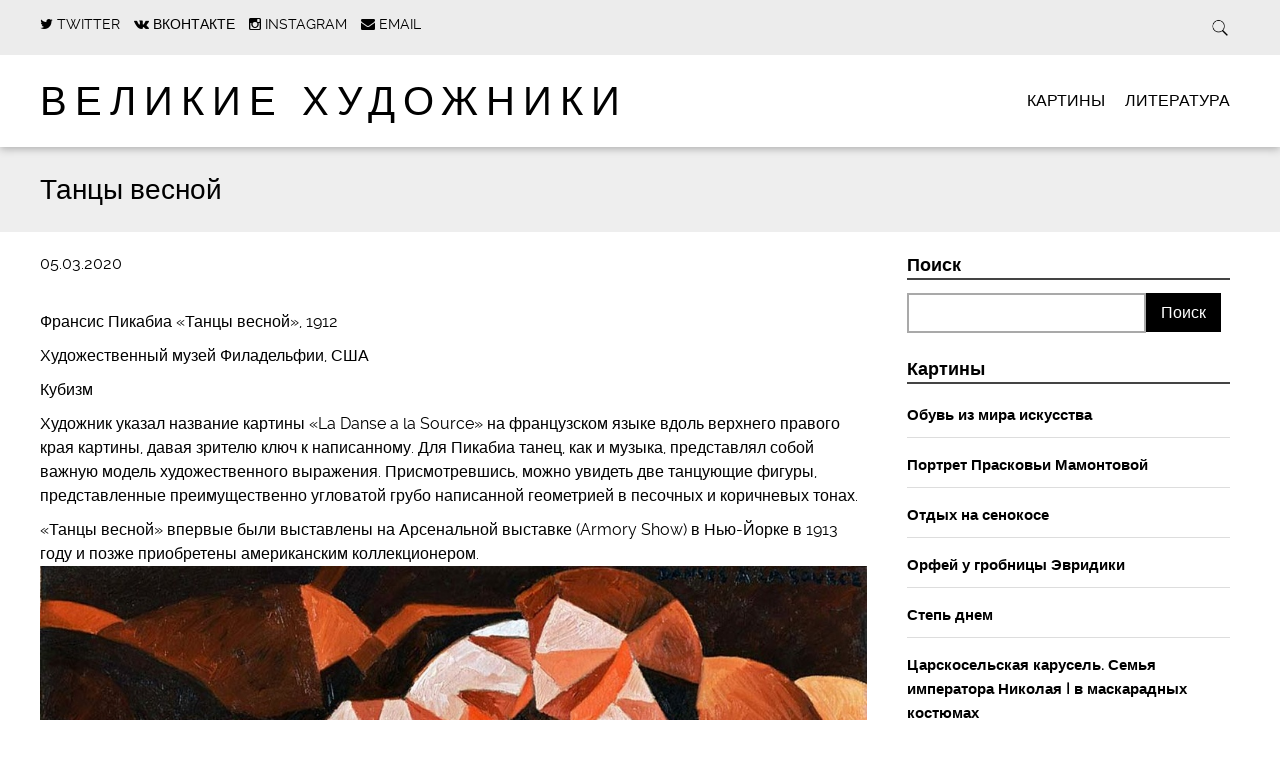

--- FILE ---
content_type: text/html; charset=UTF-8
request_url: https://greatartists.ru/tantsy-vesnoj/
body_size: 10958
content:
<!DOCTYPE html>
<html lang="ru-RU" class="no-js">

<head>
    <meta charset="utf-8">

	    <meta http-equiv="X-UA-Compatible" content="IE=edge">

    

	    <meta name="HandheldFriendly" content="True">
    <meta name="MobileOptimized" content="320">
    <meta name="viewport" content="width=device-width, initial-scale=1.0"/>

	        <link rel="icon" href="https://greatartists.ru/contents/uploads/2018/05/favicon.png">
	
    <link rel="pingback" href="https://greatartists.ru/ga/xmlrpc.php">
    <link rel="stylesheet" href="https://greatartists.ru/contents/themes/simply-read/style.css">

		
<!-- This site is optimized with the Yoast SEO plugin v13.3 - https://yoast.com/wordpress/plugins/seo/ -->
<title>Танцы весной | Великие художники</title>
<meta name="robots" content="max-snippet:-1, max-image-preview:large, max-video-preview:-1"/>
<link rel="canonical" href="https://greatartists.ru/tantsy-vesnoj/" />
<meta property="og:locale" content="ru_RU" />
<meta property="og:type" content="article" />
<meta property="og:title" content="Танцы весной | Великие художники" />
<meta property="og:description" content="Франсис Пикабиа &#171;Танцы весной&#187;, 1912 Художественный музей Филадельфии, США Кубизм Художник указал название картины &#171;La Danse a la Source&#187; на французском языке вдоль верхнего правого края картины, давая зрителю ключ к написанному. Для Пикабиа танец, как и музыка, представлял собой важную модель художественного выражения. Присмотревшись, можно увидеть две танцующие фигуры, представленные преимущественно угловатой грубо написанной...  Подробнее &raquo;" />
<meta property="og:url" content="https://greatartists.ru/tantsy-vesnoj/" />
<meta property="og:site_name" content="Великие художники" />
<meta property="article:tag" content="авангард" />
<meta property="article:tag" content="искусство" />
<meta property="article:tag" content="кубизм" />
<meta property="article:tag" content="Пикабиа" />
<meta property="article:section" content="Картины" />
<meta property="article:published_time" content="2020-03-05T13:11:04+00:00" />
<meta property="article:modified_time" content="2020-03-29T13:33:58+00:00" />
<meta property="og:updated_time" content="2020-03-29T13:33:58+00:00" />
<meta property="og:image" content="https://greatartists.ru/contents/uploads/2020/03/Q3AGLKGbUEA-1.jpg" />
<meta property="og:image:secure_url" content="https://greatartists.ru/contents/uploads/2020/03/Q3AGLKGbUEA-1.jpg" />
<meta property="og:image:width" content="1070" />
<meta property="og:image:height" content="1080" />
<meta name="twitter:card" content="summary" />
<meta name="twitter:description" content="Франсис Пикабиа &#171;Танцы весной&#187;, 1912 Художественный музей Филадельфии, США Кубизм Художник указал название картины &#171;La Danse a la Source&#187; на французском языке вдоль верхнего правого края картины, давая зрителю ключ к написанному. Для Пикабиа танец, как и музыка, представлял собой важную модель художественного выражения. Присмотревшись, можно увидеть две танцующие фигуры, представленные преимущественно угловатой грубо написанной... Подробнее &raquo;" />
<meta name="twitter:title" content="Танцы весной | Великие художники" />
<meta name="twitter:image" content="https://greatartists.ru/contents/uploads/2020/03/Q3AGLKGbUEA-1.jpg" />
<script type='application/ld+json' class='yoast-schema-graph yoast-schema-graph--main'>{"@context":"https://schema.org","@graph":[{"@type":"WebSite","@id":"https://greatartists.ru/#website","url":"https://greatartists.ru/","name":"\u0412\u0435\u043b\u0438\u043a\u0438\u0435 \u0445\u0443\u0434\u043e\u0436\u043d\u0438\u043a\u0438","inLanguage":"ru-RU","description":"\u041b\u0443\u0447\u0448\u0438\u0435 \u043a\u0430\u0440\u0442\u0438\u043d\u044b \u0432\u0435\u043b\u0438\u043a\u0438\u0445 \u0445\u0443\u0434\u043e\u0436\u043d\u0438\u043a\u043e\u0432, \u0441\u043e\u0431\u0440\u0430\u043d\u043d\u044b\u0435 \u0432 \u043e\u0434\u043d\u043e\u043c \u043c\u0435\u0441\u0442\u0435. \u0418\u043d\u0442\u0435\u0440\u0435\u0441\u043d\u044b\u0435 \u0438\u0441\u0442\u043e\u0440\u0438\u0438, \u0432\u044b\u0441\u0442\u0430\u0432\u043a\u0438, \u043c\u0435\u0441\u0442\u0430","publisher":{"@id":"https://greatartists.ru/#/schema/person/"},"potentialAction":[{"@type":"SearchAction","target":"https://greatartists.ru/?s={search_term_string}","query-input":"required name=search_term_string"}]},{"@type":"ImageObject","@id":"https://greatartists.ru/tantsy-vesnoj/#primaryimage","inLanguage":"ru-RU","url":"https://greatartists.ru/contents/uploads/2020/03/Q3AGLKGbUEA-1.jpg","width":1070,"height":1080},{"@type":"WebPage","@id":"https://greatartists.ru/tantsy-vesnoj/#webpage","url":"https://greatartists.ru/tantsy-vesnoj/","name":"\u0422\u0430\u043d\u0446\u044b \u0432\u0435\u0441\u043d\u043e\u0439 | \u0412\u0435\u043b\u0438\u043a\u0438\u0435 \u0445\u0443\u0434\u043e\u0436\u043d\u0438\u043a\u0438","isPartOf":{"@id":"https://greatartists.ru/#website"},"inLanguage":"ru-RU","primaryImageOfPage":{"@id":"https://greatartists.ru/tantsy-vesnoj/#primaryimage"},"datePublished":"2020-03-05T13:11:04+00:00","dateModified":"2020-03-29T13:33:58+00:00","potentialAction":[{"@type":"ReadAction","target":["https://greatartists.ru/tantsy-vesnoj/"]}]},{"@type":"Article","@id":"https://greatartists.ru/tantsy-vesnoj/#article","isPartOf":{"@id":"https://greatartists.ru/tantsy-vesnoj/#webpage"},"author":{"@id":"https://greatartists.ru/#/schema/person/efd56990abbd35c2aba353cccafd100b"},"headline":"\u0422\u0430\u043d\u0446\u044b \u0432\u0435\u0441\u043d\u043e\u0439","datePublished":"2020-03-05T13:11:04+00:00","dateModified":"2020-03-29T13:33:58+00:00","commentCount":0,"mainEntityOfPage":{"@id":"https://greatartists.ru/tantsy-vesnoj/#webpage"},"publisher":{"@id":"https://greatartists.ru/#/schema/person/"},"image":{"@id":"https://greatartists.ru/tantsy-vesnoj/#primaryimage"},"keywords":"\u0430\u0432\u0430\u043d\u0433\u0430\u0440\u0434,\u0438\u0441\u043a\u0443\u0441\u0441\u0442\u0432\u043e,\u043a\u0443\u0431\u0438\u0437\u043c,\u041f\u0438\u043a\u0430\u0431\u0438\u0430","articleSection":"\u041a\u0430\u0440\u0442\u0438\u043d\u044b","inLanguage":"ru-RU"},{"@type":["Person"],"@id":"https://greatartists.ru/#/schema/person/efd56990abbd35c2aba353cccafd100b","name":"dima","image":{"@type":"ImageObject","@id":"https://greatartists.ru/#authorlogo","inLanguage":"ru-RU","url":"https://secure.gravatar.com/avatar/11bb33ee8063663975c01651f94bba6a?s=96&d=mm&r=g","caption":"dima"},"sameAs":[]}]}</script>
<!-- / Yoast SEO plugin. -->

<link rel="alternate" type="application/rss+xml" title="Великие художники &raquo; Лента" href="https://greatartists.ru/feed/" />
<link rel="alternate" type="application/rss+xml" title="Великие художники &raquo; Лента комментариев" href="https://greatartists.ru/comments/feed/" />
		<script type="text/javascript">
			window._wpemojiSettings = {"baseUrl":"https:\/\/s.w.org\/images\/core\/emoji\/12.0.0-1\/72x72\/","ext":".png","svgUrl":"https:\/\/s.w.org\/images\/core\/emoji\/12.0.0-1\/svg\/","svgExt":".svg","source":{"concatemoji":"https:\/\/greatartists.ru\/ga\/wp-includes\/js\/wp-emoji-release.min.js"}};
			!function(e,a,t){var n,r,o,i=a.createElement("canvas"),p=i.getContext&&i.getContext("2d");function s(e,t){var a=String.fromCharCode;p.clearRect(0,0,i.width,i.height),p.fillText(a.apply(this,e),0,0);e=i.toDataURL();return p.clearRect(0,0,i.width,i.height),p.fillText(a.apply(this,t),0,0),e===i.toDataURL()}function c(e){var t=a.createElement("script");t.src=e,t.defer=t.type="text/javascript",a.getElementsByTagName("head")[0].appendChild(t)}for(o=Array("flag","emoji"),t.supports={everything:!0,everythingExceptFlag:!0},r=0;r<o.length;r++)t.supports[o[r]]=function(e){if(!p||!p.fillText)return!1;switch(p.textBaseline="top",p.font="600 32px Arial",e){case"flag":return s([127987,65039,8205,9895,65039],[127987,65039,8203,9895,65039])?!1:!s([55356,56826,55356,56819],[55356,56826,8203,55356,56819])&&!s([55356,57332,56128,56423,56128,56418,56128,56421,56128,56430,56128,56423,56128,56447],[55356,57332,8203,56128,56423,8203,56128,56418,8203,56128,56421,8203,56128,56430,8203,56128,56423,8203,56128,56447]);case"emoji":return!s([55357,56424,55356,57342,8205,55358,56605,8205,55357,56424,55356,57340],[55357,56424,55356,57342,8203,55358,56605,8203,55357,56424,55356,57340])}return!1}(o[r]),t.supports.everything=t.supports.everything&&t.supports[o[r]],"flag"!==o[r]&&(t.supports.everythingExceptFlag=t.supports.everythingExceptFlag&&t.supports[o[r]]);t.supports.everythingExceptFlag=t.supports.everythingExceptFlag&&!t.supports.flag,t.DOMReady=!1,t.readyCallback=function(){t.DOMReady=!0},t.supports.everything||(n=function(){t.readyCallback()},a.addEventListener?(a.addEventListener("DOMContentLoaded",n,!1),e.addEventListener("load",n,!1)):(e.attachEvent("onload",n),a.attachEvent("onreadystatechange",function(){"complete"===a.readyState&&t.readyCallback()})),(n=t.source||{}).concatemoji?c(n.concatemoji):n.wpemoji&&n.twemoji&&(c(n.twemoji),c(n.wpemoji)))}(window,document,window._wpemojiSettings);
		</script>
		<style type="text/css">
img.wp-smiley,
img.emoji {
	display: inline !important;
	border: none !important;
	box-shadow: none !important;
	height: 1em !important;
	width: 1em !important;
	margin: 0 .07em !important;
	vertical-align: -0.1em !important;
	background: none !important;
	padding: 0 !important;
}
</style>
	<link rel='stylesheet' id='wp-block-library-css'  href='https://greatartists.ru/ga/wp-includes/css/dist/block-library/style.min.css' type='text/css' media='all' />
<link rel='stylesheet' id='lenpro-social-css'  href='https://greatartists.ru/extra/lenpro-social/public/css/lenpro-social-public.css' type='text/css' media='all' />
<link rel='stylesheet' id='same-category-posts-css'  href='https://greatartists.ru/extra/same-category-posts/same-category-posts.css' type='text/css' media='all' />
<link rel='stylesheet' id='addtoany-css'  href='https://greatartists.ru/extra/add-to-any/addtoany.min.css' type='text/css' media='all' />
<link rel='stylesheet' id='simplyread-font-css'  href='https://greatartists.ru/contents/themes/simply-read/css/font-awesome.css' type='text/css' media='all' />
<link rel='stylesheet' id='simplyread-ga-stylesheet-css'  href='https://greatartists.ru/contents/themes/simply-read/library/css/ga-style.css' type='text/css' media='all' />
<link rel='stylesheet' id='simplyread-stylesheet-css'  href='https://greatartists.ru/contents/themes/simply-read/library/css/style.css' type='text/css' media='all' />
<!--[if lt IE 9]>
<link rel='stylesheet' id='simplyread-ie-only-css'  href='https://greatartists.ru/contents/themes/simply-read/library/css/ie.css' type='text/css' media='all' />
<![endif]-->
<link rel='stylesheet' id='simplyreadFonts-css'  href='https://greatartists.ru/contents/themes/simply-read/fonts/raleway-font.css' type='text/css' media='all' />
<script type='text/javascript' src='https://greatartists.ru/ga/wp-includes/js/jquery/jquery.js'></script>
<script type='text/javascript' src='https://greatartists.ru/ga/wp-includes/js/jquery/jquery-migrate.min.js'></script>
<script type='text/javascript' src='https://greatartists.ru/extra/add-to-any/addtoany.min.js'></script>
<script type='text/javascript' src='https://greatartists.ru/extra/lenpro-social/public/js/lenpro-social-public.js'></script>
<script type='text/javascript' src='https://greatartists.ru/contents/themes/simply-read/library/js/libs/modernizr.custom.min.js'></script>
<link rel='https://api.w.org/' href='https://greatartists.ru/wp-json/' />
<link rel='shortlink' href='https://greatartists.ru/?p=1352980' />
<link rel="alternate" type="application/json+oembed" href="https://greatartists.ru/wp-json/oembed/1.0/embed?url=https%3A%2F%2Fgreatartists.ru%2Ftantsy-vesnoj%2F" />
<link rel="alternate" type="text/xml+oembed" href="https://greatartists.ru/wp-json/oembed/1.0/embed?url=https%3A%2F%2Fgreatartists.ru%2Ftantsy-vesnoj%2F&#038;format=xml" />

<script data-cfasync="false">
window.a2a_config=window.a2a_config||{};a2a_config.callbacks=[];a2a_config.overlays=[];a2a_config.templates={};a2a_localize = {
	Share: "Отправить",
	Save: "Сохранить",
	Subscribe: "Подписаться",
	Email: "E-mail",
	Bookmark: "В закладки!",
	ShowAll: "Показать все",
	ShowLess: "Показать остальное",
	FindServices: "Найти сервис(ы)",
	FindAnyServiceToAddTo: "Найти сервис и добавить",
	PoweredBy: "Работает на",
	ShareViaEmail: "Поделиться по электронной почте",
	SubscribeViaEmail: "Подписаться по электронной почте",
	BookmarkInYourBrowser: "Добавить в закладки",
	BookmarkInstructions: "Нажмите Ctrl+D или \u2318+D, чтобы добавить страницу в закладки",
	AddToYourFavorites: "Добавить в Избранное",
	SendFromWebOrProgram: "Отправлять с любого email-адреса или email-программы",
	EmailProgram: "Почтовая программа",
	More: "Подробнее&#8230;",
	ThanksForSharing: "Спасибо, что поделились!",
	ThanksForFollowing: "Спасибо за подписку!"
};

(function(d,s,a,b){a=d.createElement(s);b=d.getElementsByTagName(s)[0];a.async=1;a.src="https://static.addtoany.com/menu/page.js";b.parentNode.insertBefore(a,b);})(document,"script");
</script>
	    <script type="text/javascript" src="//vk.com/js/api/openapi.js?142"></script>
    <script type="text/javascript">
        VK.init({apiId: 5918169, onlyWidgets: true});
    </script>

</head>

<body class="post-template-default single single-post postid-1352980 single-format-standard">

<div id="container">

    <header class="header" role="banner"
            style="background:url()no-repeat;background-size:cover;">
        <div class="top-area">
            <div id="inner-header" class="wrap cf">
                <div class="social-icons">
					                <a href="https://twitter.com/greatartists_ru"
                   class="social-tw"
                   title="https://twitter.com/greatartists_ru"
                   target="_blank">
                    <i class="fa fa-twitter"></i>
                    <span>Twitter</span>
                </a>
			                <a href="https://vk.com/great_artists"
                   class="social-tw"
                   title="https://vk.com/great_artists"
                   target="_blank">
                    <i class="fa fa-vk"></i>
                    <span>Вконтакте</span>
                </a>
			                <a href="https://www.instagram.com/greatartists.ru/"
                   class="social-tw"
                   title="https://www.instagram.com/greatartists.ru/"
                   target="_blank">
                    <i class="fa fa-instagram"></i>
                    <span>Instagram</span>
                </a>
			            <a href="mailto:admin@greatartists.ru" class="social-tw"
               title="admin@greatartists.ru" target="_blank">
                <i class="fa fa-envelope"></i>
                <span>Email</span>
            </a>
		                </div> <!-- social-icons-->
                <div class="search-bar">
                    <form role="search" method="get" class="search-form" action="https://greatartists.ru/">
                        <label>
                            <input type="search" class="search-field" placeholder="Найти" value="" name="s"
                                   title="Искать"/>
                        </label>
                        <input type="submit" class="search-submit" value="Search"/>
                    </form>
                </div> <!--search -->
                <div class="clear"></div>
            </div> <!-- inner-header -->
        </div> <!-- top-area -->
        <div id="inner-header" class="wrap cf">

			                <h1 id="logo" class="h1"><a href="https://greatartists.ru"
                                            rel="nofollow">Великие художники</a></h1>
			            <div id="responsive-nav">
                <img src="https://greatartists.ru/contents/themes/simply-read/images/nav.png" alt="Nav">
            </div>
            <div class="clear no-display"></div>
            <nav role="navigation" id="main-navigation">
									<ul id="menu-glavnoe-menyu" class="nav top-nav cf"><li id="menu-item-9133" class="menu-item menu-item-type-taxonomy menu-item-object-category current-post-ancestor current-menu-parent current-post-parent menu-item-9133"><a href="https://greatartists.ru/kartiny/">Картины</a></li>
<li id="menu-item-9134" class="menu-item menu-item-type-taxonomy menu-item-object-category menu-item-9134"><a href="https://greatartists.ru/literatura/">Литература</a></li>
</ul>				            </nav>

        </div>

    </header>

			<div id="content">
				<header class="article-header">
					<div id="inner-content" class="wrap cf">
						<h1 class="entry-title single-title" itemprop="headline">Танцы весной</h1>
					</div>
				</header> 
				<div id="inner-content" class="wrap cf">
					
					<div id="main" class="m-all t-2of3 d-5of7 cf" role="main">

													<article id="post-1352980" class="cf post-1352980 post type-post status-publish format-standard has-post-thumbnail hentry category-kartiny tag-avangard tag-iskusstvo tag-kubizm tag-pikabia" role="article" itemscope itemtype="http://schema.org/BlogPosting">
							<p class="byline vcard">
								<time class="updated" datetime="2020-03-5" pubdate>05.03.2020</time>							</p>

							<section class="entry-content cf" itemprop="articleBody">
  
  <p>Франсис Пикабиа &#171;Танцы весной&#187;, 1912</p>
<p>Художественный музей Филадельфии, США</p>
<p>Кубизм</p>
<p>Художник указал название картины &#171;La Danse a la Source&#187; на французском языке вдоль верхнего правого края картины, давая зрителю ключ к написанному. Для Пикабиа танец, как и музыка, представлял собой важную модель художественного выражения. Присмотревшись, можно увидеть две танцующие фигуры, представленные преимущественно угловатой грубо написанной геометрией в песочных и коричневых тонах.</p>
<p>&#171;Танцы весной&#187; впервые были выставлены на Арсенальной выставке (Armory Show) в Нью-Йорке в 1913 году и позже приобретены американским коллекционером.<img src='https://greatartists.ru/contents/uploads/2020/03/Q3AGLKGbUEA-1.jpg' alt='' /></p>
<div class="addtoany_share_save_container addtoany_content addtoany_content_bottom"><div class="addtoany_header">Поделиться</div><div class="a2a_kit a2a_kit_size_32 addtoany_list" data-a2a-url="https://greatartists.ru/tantsy-vesnoj/" data-a2a-title="Танцы весной"><a class="a2a_button_vk" href="https://www.addtoany.com/add_to/vk?linkurl=https%3A%2F%2Fgreatartists.ru%2Ftantsy-vesnoj%2F&amp;linkname=%D0%A2%D0%B0%D0%BD%D1%86%D1%8B%20%D0%B2%D0%B5%D1%81%D0%BD%D0%BE%D0%B9" title="VK" rel="nofollow noopener" target="_blank"></a><a class="a2a_button_odnoklassniki" href="https://www.addtoany.com/add_to/odnoklassniki?linkurl=https%3A%2F%2Fgreatartists.ru%2Ftantsy-vesnoj%2F&amp;linkname=%D0%A2%D0%B0%D0%BD%D1%86%D1%8B%20%D0%B2%D0%B5%D1%81%D0%BD%D0%BE%D0%B9" title="Odnoklassniki" rel="nofollow noopener" target="_blank"></a><a class="a2a_button_facebook" href="https://www.addtoany.com/add_to/facebook?linkurl=https%3A%2F%2Fgreatartists.ru%2Ftantsy-vesnoj%2F&amp;linkname=%D0%A2%D0%B0%D0%BD%D1%86%D1%8B%20%D0%B2%D0%B5%D1%81%D0%BD%D0%BE%D0%B9" title="Facebook" rel="nofollow noopener" target="_blank"></a><a class="a2a_button_pinterest" href="https://www.addtoany.com/add_to/pinterest?linkurl=https%3A%2F%2Fgreatartists.ru%2Ftantsy-vesnoj%2F&amp;linkname=%D0%A2%D0%B0%D0%BD%D1%86%D1%8B%20%D0%B2%D0%B5%D1%81%D0%BD%D0%BE%D0%B9" title="Pinterest" rel="nofollow noopener" target="_blank"></a><a class="a2a_button_twitter" href="https://www.addtoany.com/add_to/twitter?linkurl=https%3A%2F%2Fgreatartists.ru%2Ftantsy-vesnoj%2F&amp;linkname=%D0%A2%D0%B0%D0%BD%D1%86%D1%8B%20%D0%B2%D0%B5%D1%81%D0%BD%D0%BE%D0%B9" title="Twitter" rel="nofollow noopener" target="_blank"></a><a class="a2a_dd a2a_counter addtoany_share_save addtoany_share" href="https://www.addtoany.com/share"></a></div></div>
      <div class="tag-links">
      Тэги:       <a href="https://greatartists.ru/tag/avangard/" rel="tag">авангард</a>,<a href="https://greatartists.ru/tag/iskusstvo/" rel="tag">искусство</a>,<a href="https://greatartists.ru/tag/kubizm/" rel="tag">кубизм</a>,<a href="https://greatartists.ru/tag/pikabia/" rel="tag">Пикабиа</a>    </div>
  </section> 
							<div class="next-prev-post">
			                  <div class="prev">
			                    <p><span class="fa fa-angle-left"></span> <a href="https://greatartists.ru/rozy/" rel="prev">Розы</a></p>			                  </div>
			                  <div class="center-divider"></div>
			                  <div class="next">
			                  <p><a href="https://greatartists.ru/belyj-kon/" rel="next">Белый конь</a> <span class="fa fa-angle-right"></span></p>			                  </div>
			                  <div class="clear"></div>
			                </div> <!-- next-prev-post -->

							                            
															<div class="related posts">
								
									<h3>Похожие Записи</h3>
									<ul> 
																					
											<li>
												<a href="https://greatartists.ru/za-samovarom/" rel="bookmark" title="За самоваром">
													<img src="https://greatartists.ru/contents/uploads/2020/06/DiQIz_iFNhE-300x300.jpg" class="attachment-simplyread-thumb-image-300by300 size-simplyread-thumb-image-300by300 wp-post-image" alt="" srcset="https://greatartists.ru/contents/uploads/2020/06/DiQIz_iFNhE-300x300.jpg 300w, https://greatartists.ru/contents/uploads/2020/06/DiQIz_iFNhE-150x150.jpg 150w, https://greatartists.ru/contents/uploads/2020/06/DiQIz_iFNhE-125x125.jpg 125w" sizes="(max-width: 300px) 100vw, 300px" />																										<br>
													За самоваром												</a>

											</li>

																					
											<li>
												<a href="https://greatartists.ru/skripka-i-kuvshin/" rel="bookmark" title="Скрипка и кувшин">
													<img src="https://greatartists.ru/contents/uploads/2020/05/t2uWlMjNHCc-300x300.jpg" class="attachment-simplyread-thumb-image-300by300 size-simplyread-thumb-image-300by300 wp-post-image" alt="" srcset="https://greatartists.ru/contents/uploads/2020/05/t2uWlMjNHCc-300x300.jpg 300w, https://greatartists.ru/contents/uploads/2020/05/t2uWlMjNHCc-150x150.jpg 150w, https://greatartists.ru/contents/uploads/2020/05/t2uWlMjNHCc-125x125.jpg 125w" sizes="(max-width: 300px) 100vw, 300px" />																										<br>
													Скрипка и кувшин												</a>

											</li>

																					
											<li>
												<a href="https://greatartists.ru/salomeya-2/" rel="bookmark" title="Саломея">
													<img src="https://greatartists.ru/contents/uploads/2020/05/RfbunSKbiEs-300x300.jpg" class="attachment-simplyread-thumb-image-300by300 size-simplyread-thumb-image-300by300 wp-post-image" alt="" srcset="https://greatartists.ru/contents/uploads/2020/05/RfbunSKbiEs-300x300.jpg 300w, https://greatartists.ru/contents/uploads/2020/05/RfbunSKbiEs-150x150.jpg 150w, https://greatartists.ru/contents/uploads/2020/05/RfbunSKbiEs-125x125.jpg 125w" sizes="(max-width: 300px) 100vw, 300px" />																										<br>
													Саломея												</a>

											</li>

																					
											<li>
												<a href="https://greatartists.ru/atrata/" rel="bookmark" title="Атрата">
													<img src="https://greatartists.ru/contents/uploads/2020/04/GrPN64zJ5r0-300x300.jpg" class="attachment-simplyread-thumb-image-300by300 size-simplyread-thumb-image-300by300 wp-post-image" alt="" srcset="https://greatartists.ru/contents/uploads/2020/04/GrPN64zJ5r0-300x300.jpg 300w, https://greatartists.ru/contents/uploads/2020/04/GrPN64zJ5r0-150x150.jpg 150w, https://greatartists.ru/contents/uploads/2020/04/GrPN64zJ5r0-125x125.jpg 125w" sizes="(max-width: 300px) 100vw, 300px" />																										<br>
													Атрата												</a>

											</li>

																				<div class="clear"></div>
									</ul>

								</div>
							                                <!-- Put this div tag to the place, where the Comments block will be -->
                                <div id="vk_comments"></div>
                                <script type="text/javascript">
                                    VK.Widgets.Comments("vk_comments", {limit: 10, attach: "*", autoPublish: 1}, 1352980);
                                </script>

							
							</article> 
						
						
					</div>

					<div id="sidebar1" class="sidebar m-all t-1of3 d-2of7 last-col cf" role="complementary">

	
		<div id="search-2" class="widget widget_search"><h4 class="widgettitle">Поиск</h4><form role="search" method="get" id="searchform" class="searchform" action="https://greatartists.ru/">
				<div>
					<label class="screen-reader-text" for="s">Найти:</label>
					<input type="text" value="" name="s" id="s" />
					<input type="submit" id="searchsubmit" value="Поиск" />
				</div>
			</form></div><div id="same-category-posts-2" class="widget same-category-posts"><h4 class="widgettitle">Картины</h4><ul>
<li class="same-category-post-item "><a class="post-title" href="https://greatartists.ru/obuv-iz-mira-iskusstva/" rel="bookmark" title="Permanent Link to Обувь из мира искусства">Обувь из мира искусства</a></li><li class="same-category-post-item "><a class="post-title" href="https://greatartists.ru/portret-praskovi-mamontovoj/" rel="bookmark" title="Permanent Link to Портрет Прасковьи Мамонтовой">Портрет Прасковьи Мамонтовой</a></li><li class="same-category-post-item "><a class="post-title" href="https://greatartists.ru/otdyh-na-senokose/" rel="bookmark" title="Permanent Link to Отдых на сенокосе">Отдых на сенокосе</a></li><li class="same-category-post-item "><a class="post-title" href="https://greatartists.ru/orfej-u-grobnitsy-evridiki/" rel="bookmark" title="Permanent Link to Орфей у гробницы Эвридики">Орфей у гробницы Эвридики</a></li><li class="same-category-post-item "><a class="post-title" href="https://greatartists.ru/step-dnem-2/" rel="bookmark" title="Permanent Link to Степь днем">Степь днем</a></li><li class="same-category-post-item "><a class="post-title" href="https://greatartists.ru/tsarskoselskaya-karusel-semya-imperatora-nikolaya-i-v-maskaradnyh-kostyumah/" rel="bookmark" title="Permanent Link to Царскосельская карусель. Семья императора Николая I в маскарадных костюмах">Царскосельская карусель. Семья императора Николая I в маскарадных костюмах</a></li></ul>
</div><div id="tag_cloud-3" class="widget widget_tag_cloud"><h4 class="widgettitle">Метки</h4><div class="tagcloud"><a href="https://greatartists.ru/tag/ajvazovskij/" class="tag-cloud-link tag-link-92 tag-link-position-1" style="font-size: 10.018018018018pt;" aria-label="Айвазовский (41 элемент)">Айвазовский</a>
<a href="https://greatartists.ru/tag/" class="tag-cloud-link tag-link-134 tag-link-position-2" style="font-size: 9.3873873873874pt;" aria-label="Ван_Гог (36 элементов)">Ван_Гог</a>
<a href="https://greatartists.ru/tag/gogen/" class="tag-cloud-link tag-link-340 tag-link-position-3" style="font-size: 9.009009009009pt;" aria-label="Гоген (34 элемента)">Гоген</a>
<a href="https://greatartists.ru/tag/gojya/" class="tag-cloud-link tag-link-303 tag-link-position-4" style="font-size: 9.5135135135135pt;" aria-label="Гойя (37 элементов)">Гойя</a>
<a href="https://greatartists.ru/tag/dali/" class="tag-cloud-link tag-link-194 tag-link-position-5" style="font-size: 10.522522522523pt;" aria-label="Дали (45 элементов)">Дали</a>
<a href="https://greatartists.ru/tag/kuindzhi/" class="tag-cloud-link tag-link-259 tag-link-position-6" style="font-size: 8.2522522522523pt;" aria-label="Куинджи (29 элементов)">Куинджи</a>
<a href="https://greatartists.ru/tag/kustodiev/" class="tag-cloud-link tag-link-45 tag-link-position-7" style="font-size: 8.2522522522523pt;" aria-label="Кустодиев (29 элементов)">Кустодиев</a>
<a href="https://greatartists.ru/tag/levitan/" class="tag-cloud-link tag-link-182 tag-link-position-8" style="font-size: 12.540540540541pt;" aria-label="Левитан (65 элементов)">Левитан</a>
<a href="https://greatartists.ru/tag/luvr/" class="tag-cloud-link tag-link-64 tag-link-position-9" style="font-size: 12.414414414414pt;" aria-label="Лувр (63 элемента)">Лувр</a>
<a href="https://greatartists.ru/tag/mane/" class="tag-cloud-link tag-link-85 tag-link-position-10" style="font-size: 8.8828828828829pt;" aria-label="Мане (33 элемента)">Мане</a>
<a href="https://greatartists.ru/tag/mone/" class="tag-cloud-link tag-link-199 tag-link-position-11" style="font-size: 11.279279279279pt;" aria-label="Моне (51 элемент)">Моне</a>
<a href="https://greatartists.ru/tag/pikasso/" class="tag-cloud-link tag-link-187 tag-link-position-12" style="font-size: 10.144144144144pt;" aria-label="Пикассо (42 элемента)">Пикассо</a>
<a href="https://greatartists.ru/tag/prado/" class="tag-cloud-link tag-link-166 tag-link-position-13" style="font-size: 10.648648648649pt;" aria-label="Прадо (46 элементов)">Прадо</a>
<a href="https://greatartists.ru/tag/rafael/" class="tag-cloud-link tag-link-176 tag-link-position-14" style="font-size: 9.8918918918919pt;" aria-label="Рафаэль (40 элементов)">Рафаэль</a>
<a href="https://greatartists.ru/tag/rembrandt/" class="tag-cloud-link tag-link-135 tag-link-position-15" style="font-size: 8.7567567567568pt;" aria-label="Рембрандт (32 элемента)">Рембрандт</a>
<a href="https://greatartists.ru/tag/renuar/" class="tag-cloud-link tag-link-125 tag-link-position-16" style="font-size: 11.531531531532pt;" aria-label="Ренуар (54 элемента)">Ренуар</a>
<a href="https://greatartists.ru/tag/repin/" class="tag-cloud-link tag-link-205 tag-link-position-17" style="font-size: 8.7567567567568pt;" aria-label="Репин (32 элемента)">Репин</a>
<a href="https://greatartists.ru/tag/rubens/" class="tag-cloud-link tag-link-271 tag-link-position-18" style="font-size: 8pt;" aria-label="Рубенс (28 элементов)">Рубенс</a>
<a href="https://greatartists.ru/tag/" class="tag-cloud-link tag-link-66 tag-link-position-19" style="font-size: 11.90990990991pt;" aria-label="Русский_музей (58 элементов)">Русский_музей</a>
<a href="https://greatartists.ru/tag/titsian/" class="tag-cloud-link tag-link-112 tag-link-position-20" style="font-size: 8pt;" aria-label="Тициан (28 элементов)">Тициан</a>
<a href="https://greatartists.ru/tag/tretyakovka/" class="tag-cloud-link tag-link-12 tag-link-position-21" style="font-size: 15.441441441441pt;" aria-label="Третьяковка (110 элементов)">Третьяковка</a>
<a href="https://greatartists.ru/tag/" class="tag-cloud-link tag-link-139 tag-link-position-22" style="font-size: 12.162162162162pt;" aria-label="Третьяковская_галерея (61 элемент)">Третьяковская_галерея</a>
<a href="https://greatartists.ru/tag/shishkin/" class="tag-cloud-link tag-link-168 tag-link-position-23" style="font-size: 9.3873873873874pt;" aria-label="Шишкин (36 элементов)">Шишкин</a>
<a href="https://greatartists.ru/tag/ermitazh/" class="tag-cloud-link tag-link-42 tag-link-position-24" style="font-size: 13.801801801802pt;" aria-label="Эрмитаж (83 элемента)">Эрмитаж</a>
<a href="https://greatartists.ru/tag/akademizm/" class="tag-cloud-link tag-link-27 tag-link-position-25" style="font-size: 13.675675675676pt;" aria-label="академизм (81 элемент)">академизм</a>
<a href="https://greatartists.ru/tag/barokko/" class="tag-cloud-link tag-link-44 tag-link-position-26" style="font-size: 18.720720720721pt;" aria-label="барокко (201 элемент)">барокко</a>
<a href="https://greatartists.ru/tag/vozrozhdenie/" class="tag-cloud-link tag-link-50 tag-link-position-27" style="font-size: 20.864864864865pt;" aria-label="возрождение (299 элементов)">возрождение</a>
<a href="https://greatartists.ru/tag/impressionizm/" class="tag-cloud-link tag-link-29 tag-link-position-28" style="font-size: 21.747747747748pt;" aria-label="импрессионизм (352 элемента)">импрессионизм</a>
<a href="https://greatartists.ru/tag/klassitsizm/" class="tag-cloud-link tag-link-229 tag-link-position-29" style="font-size: 8.2522522522523pt;" aria-label="классицизм (29 элементов)">классицизм</a>
<a href="https://greatartists.ru/tag/manerizm/" class="tag-cloud-link tag-link-334 tag-link-position-30" style="font-size: 9.2612612612613pt;" aria-label="маньеризм (35 элементов)">маньеризм</a>
<a href="https://greatartists.ru/tag/modern/" class="tag-cloud-link tag-link-46 tag-link-position-31" style="font-size: 15.567567567568pt;" aria-label="модерн (115 элементов)">модерн</a>
<a href="https://greatartists.ru/tag/natyurmort/" class="tag-cloud-link tag-link-107 tag-link-position-32" style="font-size: 13.423423423423pt;" aria-label="натюрморт (77 элементов)">натюрморт</a>
<a href="https://greatartists.ru/tag/neoklassitsizm/" class="tag-cloud-link tag-link-41 tag-link-position-33" style="font-size: 9.5135135135135pt;" aria-label="неоклассицизм (37 элементов)">неоклассицизм</a>
<a href="https://greatartists.ru/tag/pejzazh/" class="tag-cloud-link tag-link-4 tag-link-position-34" style="font-size: 19.855855855856pt;" aria-label="пейзаж (249 элементов)">пейзаж</a>
<a href="https://greatartists.ru/tag/portret/" class="tag-cloud-link tag-link-97 tag-link-position-35" style="font-size: 16.954954954955pt;" aria-label="портрет (148 элементов)">портрет</a>
<a href="https://greatartists.ru/tag/postimpressionizm-2/" class="tag-cloud-link tag-link-77 tag-link-position-36" style="font-size: 15.81981981982pt;" aria-label="постимпрессионизм (119 элементов)">постимпрессионизм</a>
<a href="https://greatartists.ru/tag/prerafaelitizm/" class="tag-cloud-link tag-link-131 tag-link-position-37" style="font-size: 13.297297297297pt;" aria-label="прерафаэлитизм (75 элементов)">прерафаэлитизм</a>
<a href="https://greatartists.ru/tag/realizm-2/" class="tag-cloud-link tag-link-123 tag-link-position-38" style="font-size: 22pt;" aria-label="реализм (368 элементов)">реализм</a>
<a href="https://greatartists.ru/tag/renessans/" class="tag-cloud-link tag-link-51 tag-link-position-39" style="font-size: 9.5135135135135pt;" aria-label="ренессанс (37 элементов)">ренессанс</a>
<a href="https://greatartists.ru/tag/rokoko/" class="tag-cloud-link tag-link-36 tag-link-position-40" style="font-size: 12.540540540541pt;" aria-label="рококо (65 элементов)">рококо</a>
<a href="https://greatartists.ru/tag/romantizm/" class="tag-cloud-link tag-link-56 tag-link-position-41" style="font-size: 19.72972972973pt;" aria-label="романтизм (243 элемента)">романтизм</a>
<a href="https://greatartists.ru/tag/simvolizm/" class="tag-cloud-link tag-link-18 tag-link-position-42" style="font-size: 14.054054054054pt;" aria-label="символизм (87 элементов)">символизм</a>
<a href="https://greatartists.ru/tag/skulptura/" class="tag-cloud-link tag-link-150 tag-link-position-43" style="font-size: 13.297297297297pt;" aria-label="скульптура (75 элементов)">скульптура</a>
<a href="https://greatartists.ru/tag/syurrealizm/" class="tag-cloud-link tag-link-38 tag-link-position-44" style="font-size: 14.810810810811pt;" aria-label="сюрреализм (98 элементов)">сюрреализм</a>
<a href="https://greatartists.ru/tag/ekspressionizm/" class="tag-cloud-link tag-link-141 tag-link-position-45" style="font-size: 12.036036036036pt;" aria-label="экспрессионизм (59 элементов)">экспрессионизм</a></div>
</div><div id="text-2" class="widget widget_text">			<div class="textwidget"><!-- VK Widget -->
<div id="vk_groups"></div>
<script type="text/javascript">
VK.Widgets.Group("vk_groups", {mode: 4, wide: 1, height: "600"}, 37976244);
</script></div>
		</div>
	
</div>
				</div>

			</div>

			<footer class="footer" role="contentinfo">

				<div id="inner-footer" class="wrap cf">

					<div class="social-icons footer-social">
		           		                <a href="https://twitter.com/greatartists_ru"
                   class="social-tw"
                   title="https://twitter.com/greatartists_ru"
                   target="_blank">
                    <i class="fa fa-twitter"></i>
                    <span>Twitter</span>
                </a>
			                <a href="https://vk.com/great_artists"
                   class="social-tw"
                   title="https://vk.com/great_artists"
                   target="_blank">
                    <i class="fa fa-vk"></i>
                    <span>Вконтакте</span>
                </a>
			                <a href="https://www.instagram.com/greatartists.ru/"
                   class="social-tw"
                   title="https://www.instagram.com/greatartists.ru/"
                   target="_blank">
                    <i class="fa fa-instagram"></i>
                    <span>Instagram</span>
                </a>
			            <a href="mailto:admin@greatartists.ru" class="social-tw"
               title="admin@greatartists.ru" target="_blank">
                <i class="fa fa-envelope"></i>
                <span>Email</span>
            </a>
		                	</div> <!-- social-icons-->

					<p class="source-org copyright">
						 &#169; 2016-2026 <a href="https://greatartists.ru" rel="nofollow">Великие художники</a>
					</p>

				</div>

			</footer>

		</div>
        <!-- Yandex.Metrika counter -->
        <script type="text/javascript">
            (function (d, w, c) {
                (w[c] = w[c] || []).push(function() {
                    try {
                        w.yaCounter42422134 = new Ya.Metrika({
                            id:42422134,
                            clickmap:true,
                            trackLinks:true,
                            accurateTrackBounce:true,
                            webvisor:true
                        });
                    } catch(e) { }
                });

                var n = d.getElementsByTagName("script")[0],
                    s = d.createElement("script"),
                    f = function () { n.parentNode.insertBefore(s, n); };
                s.type = "text/javascript";
                s.async = true;
                s.src = "https://mc.yandex.ru/metrika/watch.js";

                if (w.opera == "[object Opera]") {
                    d.addEventListener("DOMContentLoaded", f, false);
                } else { f(); }
            })(document, window, "yandex_metrika_callbacks");
        </script>
        <noscript><div><img src="https://mc.yandex.ru/watch/42422134" style="position:absolute; left:-9999px;" alt="" /></div></noscript>
        <!-- /Yandex.Metrika counter -->
		<script type='text/javascript' src='https://greatartists.ru/ga/wp-includes/js/jquery/ui/effect.min.js'></script>
<script type='text/javascript' src='https://greatartists.ru/ga/wp-includes/js/jquery/ui/effect-slide.min.js'></script>
<script type='text/javascript' src='https://greatartists.ru/contents/themes/simply-read/library/js/scripts.js'></script>
<script type='text/javascript' src='https://greatartists.ru/ga/wp-includes/js/wp-embed.min.js'></script>
	</body>

</html> <!-- end of site. what a ride! -->


--- FILE ---
content_type: text/css
request_url: https://greatartists.ru/contents/themes/simply-read/style.css
body_size: 6961
content:
/*
Theme Name: Simply Read
Theme URI: http://wpsimplyread.com/about
Author: http://wpsimplyread.com
Author URI: http://wpsimplyread.com
Text Domain: simplyread
Domain Path: /library/translation
Description: Simply Read is a minimalist blog theme with a huge home page slider and a masonry style layout for latest posts. It also has a full width static page template, separate widget areas for pages and posts, social media links, optional author bios and simple color scheme options to make customizing the theme very easy.
Version: 2.1
License: GNU General Public License v2.0
License URI: http://www.gnu.org/licenses/gpl-2.0.html
Tags: custom-menu, sticky-post, microformats, translation-ready, full-width-template, post-formats

*/

/*******************************************************************************************/

/*globals*/
a {
    color: #000;
    text-decoration: underline;
}

a:hover {
    text-decoration: underline;
}

iframe {
    width: 100%;
}

.comment_content ul li:before, .entry-content ul li:before {
    content: "\203A \020 \020";
    font-family: 'Raleway-Heavy', sans-serif, arial;
    font-size: 20px;
}

.comment_content ol, .entry-content ol {
    counter-reset: my-counter;
}

.comment_content ol > li:before, .entry-content ol > li:before {
    content: counter(my-counter) ". \020";
    counter-increment: my-counter;
    font-family: 'Raleway-Heavy', sans-serif, arial;
    font-size: 20px;
}

.comment_content ul, .comment_content ol, .entry-content ul, .entry-content ol {
    margin: 0 30px;
}

.widget li:before, nav[role="navigation"] li:before {
    content: "";
}

.clear {
    clear: both;
}

.front-wrapper #content {
    margin-top: 0;
}

.divider-title {
    padding: 40px 0 5px;
}

.divider-title:before {
    content: "";
    display: block;
    border-top: solid 1px black;
    width: 100%;
    height: 1px;
    position: absolute;
    z-index: 1;
}

.divider-title span {
    font-size: 24px;
    letter-spacing: 10px;
    font-family: 'Raleway-Regular', sans-serif, arial;
    text-transform: uppercase;
    background: none repeat scroll 0 0 #fff;
    display: block;
    margin: 0 auto;
    padding: 0 20px;
    position: relative;
    text-align: center;
    top: -18px;
    width: 200px;
    z-index: 5;
    color: #000;
}

.table {
    display: table;
    height: 100%;
    margin: 0 auto;
    width: 100%;
}

.table-cell {
    display: table-cell;
    text-align: center;
    vertical-align: middle;
    width: 100%;
}

.tagcloud a {
    border: 1px solid #ddd;
    font-size: 14px !important;
    padding: 10px;
    display: inline-block;
    margin-bottom: 5px;
}

.full.d-5of7 {
    width: 100%;
}

/*header*/
.top-area {
    min-height: 55px;
    background: #ececec;
}

.social-icons {
    float: left;
    width: auto;
    max-width: 100%;
    padding: 14px 0;
    font-family: 'Raleway-Regular', sans-serif, arial;
    font-size: 14px;
}

.social-icons a {
    margin-right: 10px;
    text-decoration: none;
    text-transform: uppercase;
    color: #000;
    display: inline-block;
    width: auto;
}

.footer-social a span {
    display: none;
}

.social-icons a:hover {
    border-bottom: 1px solid #000;
}

.search-bar {
    float: right !important;
    padding: 5px 0 0;
}

.search-bar form {
    margin: 0;
}

.search-bar:hover {
    background: none !important;
}

.search-bar input.search-field[type="search"] {
    background: url(images/search.png);
    background-position: 5px center;
    background-repeat: no-repeat;
    background-size: 18px auto;
    border: none;
    cursor: pointer;
    height: 40px;
    margin: 3px 0;
    padding: 0 0 0 34px;
    position: relative;
    -webkit-transition: width 400ms ease, background 400ms ease;
    transition: width 400ms ease, background 400ms ease;
    width: 0;
}

.search-bar input.search-field[type="search"]:focus {
    background-color: #fff;
    border: 1px solid #000;
    cursor: text;
    outline: 0;
    width: 230px;
}

.search-form .search-submit {
    display: none;
}

/*required css*/
.sticky {
}

.gallery-caption {
}

.bypostauthor {
}

#logo {
    width: auto;
    float: left;
}

#logo a {
    text-transform: uppercase;
    letter-spacing: 8px;
    font-family: 'Raleway-Regular', sans-serif, arial;
}

nav[role="navigation"] {
    float: right;
    width: auto;
    margin: 1.5em 0;
}

nav[role="navigation"] .nav {
    float: none;
}

nav[role="navigation"] .nav li {
    padding: 10px;
    float: left;
    display: block;
    position: relative;
}

nav[role="navigation"] > .nav > li:first-child {
    padding-left: 0;
}

nav[role="navigation"] .nav li a {
    color: #000;
    font-family: 'Raleway-Regular', sans-serif, arial;
    text-align: left;
    padding: 0;
    text-transform: uppercase;
}

nav[role="navigation"] .nav li.current_page_item a {
    font-family: 'Raleway-Bold', sans-serif, arial;
    border-bottom: 1px solid #000;
}

nav[role="navigation"] .nav li ul {
    margin: 0;
    padding: 0;
    position: absolute;
    top: 100%;
    z-index: 1;
    height: 1px;
    width: 1px;
    overflow: hidden;
    clip: rect(1px, 1px, 1px, 1px);
}

nav[role="navigation"] .nav li ul ul {
    top: 0;
    left: 100%;
}

nav[role="navigation"] .nav li ul ul ul ul {
    left: -100%;
}

nav[role="navigation"] ul li:hover > ul,
nav[role="navigation"] ul li:focus > ul {
    border-left: 0;
    clip: inherit;
    overflow: inherit;
    height: inherit;
    width: inherit;
}

nav[role="navigation"] .nav li ul li a {
    background: #000;
    border: 1px solid #000;
    display: block;
    font-size: 14px;
    line-height: 2.181818182;
    padding: 8px 10px;
    padding: 0.571428571rem 0.714285714rem;
    width: 150px;
    white-space: normal;
    color: #fff;
}

nav[role="navigation"] .nav li ul li a:hover,
nav[role="navigation"] .nav li ul li a:focus {
    background: #000;
    color: #fff;
}

.nav-show {
    display: block !important;
}

/*slider*/
.captions {
    position: absolute;
    bottom: 0;
    background-image: url(images/trans.png);
    padding: 10px 40px;
    width: 60%;
    box-sizing: border-box;
}

.captions a {
    text-decoration: none;
}

.captions h1 {
    font-size: 24px;
    text-transform: uppercase;
    color: #fff;
    font-family: 'Raleway-Bold', sans-serif, arial;
    margin-top: 0;
}

.captions h1:hover {
    color: #ddd;
}

.captions p {
    color: #fff;
    font-size: 15px;
    margin: 0;
    font-family: 'Helvetica', sans-serif, arial;
    letter-spacing: 1px;
    font-weight: 300;
}

.captions p a {
    font-size: 18px;
    color: #fff;
    text-transform: uppercase;
    font-family: 'Raleway-Regular', sans-serif, arial;
}

/*blog list*/
.gutter-sizer {
    width: 60px;
}

.blog-list .item {
    float: left;
    margin-bottom: 50px;
    list-style: none;
    box-sizing: border-box;
}

.blog-list li:before {
    content: "";
}

.blog-list .item h2 {
    font-size: 24px;
    margin: 10px 0 0;
    text-transform: uppercase;
    font-family: 'Raleway-Bold', sans-serif, arial
}

.blog-list .item a {
    text-decoration: none;
    position: relative;
    display: block;
}

.blog-list .item a iframe {
    width: 100%;
    height: 250px;
}

.blog-list .item time {
    color: #333;
    font-size: 14px;
}

.blog-list .item blockquote {
    margin: 0;
}

.blog-list .item .excerpt p {
    font-family: 'Raleway-Regular', sans-serif, arial;
}

.blog-list .item .excerpt p a {
    display: none;
}

p.format-link a {
    display: block !important;
    text-align: center;
    background: #ECECEC;
    color: #000;
    padding: 10px;
}

p.format-link a:hover {
    text-decoration: underline;
}

.blog-list .item img {
    width: 100%;
    height: auto;
}

/*formats*/
.blog-list .item a:hover span.fa {
    color: #adadad;
}

.blog-list .item.format span.fa {
    bottom: 20px;
    color: #fff;
    display: block;
    font-size: 30px;
    left: 0;
    padding-right: 20px;
    position: absolute;
    text-align: right;
    text-shadow: 1px 2px 4px #000;
    width: 100%;
}

body.home .pagination, body.blog .pagination {
    background: #F1F4F5;
}

body .pagination {
    margin: 0;
}

body .pagination ul {
    background: none;
    border-radius: 0;
}

body .pagination li:before {
    content: "";
}

body .pagination li {
    border: none;
}

body .pagination li span {
    font-family: 'Raleway-Bold', sans-serif, arial;
    font-size: 30px;
    background: none;
    border: 2px solid #000;
    color: #000;
}

body .pagination li a {
    font-family: 'Raleway-Bold', sans-serif, arial;
    font-size: 30px;
    background: none;
    color: #333;
}

body .pagination li a:hover, body .pagination li a:focus {
    color: #000;
    background: none;
}

.quote-content {
    color: #808080;
    font-size: 20px;
    font-style: italic;
}

.quote-source {
    font-weight: bold;
    text-align: right;
}

.status-content {
    background: #ECECEC;
    padding: 10px;
    text-align: center;
}

.chat-content .wp-smiley {
    margin: 0;
}

body .mejs-controls .mejs-time-rail .mejs-time-loaded {
    background: #444;
}

body .mejs-controls .mejs-time-rail .mejs-time-current {
    background: #ddd;
}

body .mejs-container {
    margin: 20px 0;
}

/*single-post*/
body .header[role="banner"] {
    box-shadow: 0 2px 8px #aeaeae;
    position: relative;
    z-index: 999;
}

body.home .header[role="banner"] {
    box-shadow: none;
}

body.blog .header[role="banner"] {
    box-shadow: none;
}

.article-header {
    background: #eee;
    padding: 24px 0;
}

.article-header h1 {
    font-family: 'Raleway-Bold', sans-serif, arial;
    font-size: 28px;
}

.tag-links {
    margin: 30px 0;
    font-family: 'Raleway-Bold', sans-serif, arial;
}

.tag-links a {
    margin: 0 5px;
    font-family: 'Raleway-Regular', sans-serif, arial;
    word-wrap: break-word;
}

.next-prev-post {
    margin: 0 0 30px;
    padding: 30px 0;
    border-top: 1px solid #ddd;
    border-bottom: 1px solid #ddd;
}

.next-prev-post .prev {
    float: left;
    width: 50%;
}

.next-prev-post .next {
    float: right;
    width: 50%;
    text-align: right;
}

.next-prev-post .next a, .next-prev-post .prev a {
    display: inline;
}

.next-prev-post .next p span, .next-prev-post .prev p span {
    font-weight: bold;
}

body .byline {
    margin-top: 20px;
    font-style: normal;
    color: #000;
}

body.page-template-full-width-php .byline {
    display: none;
}

body .hentry footer {
    padding: 0 0 30px;
    border-bottom: 1px solid #ddd;
}

body .avatar {
    float: left;
}

body .info {
    width: 80%;
    float: right;
}

body .info p.author {
    font-family: 'Raleway-Bold', sans-serif, arial;
    font-size: 24px;
}

body .info p.author span {
    font-family: 'Raleway-Regular', sans-serif, arial;
}

body .info p.author-desc {
    font-size: 15px;
}

body .comment-respond {
    padding: 20px 0;
}

body .related {
    border-bottom: 1px solid #ddd;
}

body .related h3, body #comments-title {
    font-family: 'Raleway-Bold', sans-serif, arial;
    font-size: 20px;
    margin: 30px 0;
}

body .related ul li {
    width: 195px;
    float: left;
    margin-right: 10px;
    margin-bottom: 25px;
}

body .related ul li:last-child {
    margin-right: 0;
}

body .related ul li a {
    text-decoration: none;
}

body .related ul li a img {
    width: 100%;
    height: auto;
}

body .comment .comment-author {
    margin: 0;
    width: auto;
    padding: 0;
}

body .comment_content {
    border: 1px solid #ddd;
    box-sizing: border-box;
    padding: 15px;
    width: 100%;
    margin-bottom: 5px;
}

body .comment:not(.depth-1) {
    padding: 0;
}

body .comment.depth-3 {
    margin-bottom: 20px;
}

body .comment_content p {
    margin-bottom: 0;
}

body .comment .vcard {
    margin-left: 0;
    margin-right: 10px;
}

body .comment .vcard .avatar {
    position: static;
}

body cite.fn {
    font-style: normal;
    font-family: 'Raleway-Bold', sans-serif, arial;
}

body .comment-reply-link {
    border-radius: 0;
    margin: 0;
    background: #000;
}

body .comment-reply-title {
    font-family: 'Raleway-Bold', sans-serif, arial;
    font-size: 20px;
}

body .comment-inner {
    border-bottom: 1px solid #ddd;
    padding-bottom: 10px;
}

body.page #comments-title {
    border-top: 1px solid #ddd;
}

.video-container {
    position: relative;
    height: 0;
    overflow: hidden;
    padding-bottom: 56.25%;
}

.video-container iframe {
    position: absolute;
    height: 100%;
    top: 0;
    width: 100%;
}

/*comments*/
nav.comment-navigation[role="navigation"] {
    float: none;
    width: 100%;
    border: 1px solid #ddd;
    padding: 15px;
    box-sizing: border-box;
}

/*widgets*/
body .sidebar {
    margin: 20px 0;
}

body .sidebar a {
    text-decoration: none;
}

body .sidebar a:hover {
    text-decoration: underline;
}

body .sidebar img {
    width: 100%;
    height: auto;
}

.widget:first-child {
    margin-top: 0;
}

.widget:first-child h4 {
    margin-top: 0;
}

.widget ul li {
    border-bottom: 1px solid #ddd;
    padding-bottom: 10px;
}

.widget ul li.menu-item-has-children ul, .widget ul li.page_item_has_children ul {
    margin-bottom: 0;
}

.widget ul li.menu-item-has-children li, .widget ul li.page_item_has_children li {
    border-bottom: none;
    margin-bottom: 0;
}

.searchform .screen-reader-text {
    display: none;
}

.searchform input[type="text"] {
    background: none;
    border: 2px solid #a9a9a9;
    width: 74%;
    float: left;
}

.widget #wp-calendar {
    width: 100%;
}

.widget #wp-calendar td {
    text-align: center;
}

.widget #wp-calendar td#today {
    font-family: 'Raleway-Heavy', sans-serif, arial;
}

.widget #wp-calendar caption {
    background: #ddd;
    text-transform: uppercase;
    padding: 8px 0;
    font-family: 'Raleway-Bold', sans-serif, arial;
}

.widget #wp-calendar thead {
    border: 1px solid #000;
}

/*archive*/
article.archive:first-child {
    margin-top: 20px;
}

article.archive img {
    width: 150px;
    display: block;
    float: left;
}

article.archive .entry-content {
    margin-left: 180px;
    padding: 0;
}

article.archive .entry-content h3 {
    font-family: 'Raleway-Bold', sans-serif, arial;
    font-size: 24px;
}

/*footer*/
footer.footer[role="contentinfo"] {
    background: #ECECEC;
}

footer.footer[role="contentinfo"] p {
    color: #000;
}

footer .footer-social {
    float: right;
}

footer .footer-social a:last-child {
    margin-right: 0;
}

body.paged footer .copyright span {
    display: none;
}

/*responsive nav*/
#responsive-nav, .no-display {
    display: none;
}

/*gallery*/
body .gallery {
    clear: both;
    margin-bottom: 20px;
    overflow: auto;
}

body .gallery img {
    margin-bottom: 0;
    display: block;
}

.gallery .gallery-caption {
    background: #ddd;
    padding: 10px;
    color: #000;
    line-height: 1.5em;
    margin-bottom: 0;
}

.gallery-item {
    margin: 0;
}

.gallery-item img {
    width: 100%;
}

.gallery-columns-1 {
    width: 520px;
    margin: 0 auto;
}

.gallery-columns-1 .gallery-item {
    width: 100%;
    margin-bottom: 20px;
}

.gallery-columns-2 .gallery-item, .gallery-columns-2 .gallery-icon.portrait, .gallery-columns-2 .gallery-icon.landscape {
    width: 46%;
    float: left;
    margin-right: 50px;
}

.gallery-columns-2 .gallery-item .gallery-icon.portrait, .gallery-columns-2 .gallery-item .gallery-icon.landscape {
    width: 100%;
    margin-bottom: 20px;
}

.gallery-columns-2 .gallery-item:nth-child(2n+2) {
    margin-right: 0;
}

.gallery-columns-3 .gallery-item, .gallery-columns-3 .gallery-icon.portrait, .gallery-columns-3 .gallery-icon.landscape {
    width: 29%;
    float: left;
    margin-right: 42px;
}

.gallery-columns-3 .gallery-item .gallery-icon.portrait, .gallery-columns-3 .gallery-item .gallery-icon.landscape {
    width: 100%;
    margin-bottom: 20px;
}

.gallery-columns-3 .gallery-item:nth-child(3n+3) {
    margin-right: 0;
}

.gallery-columns-4 .gallery-item, .gallery-columns-4 .gallery-icon.portrait, .gallery-columns-4 .gallery-icon.landscape {
    width: 22%;
    float: left;
    margin-right: 22px;
}

.gallery-columns-4 .gallery-item .gallery-icon.portrait, .gallery-columns-4 .gallery-item .gallery-icon.landscape {
    width: 100%;
    margin-bottom: 20px;
}

.gallery-columns-4 .gallery-item:nth-child(4n+4) {
    margin-right: 0;
}

/*slider*/
/******************************************************************
jQuery SLIDER STYLES
******************************************************************/
#load-cycle {
    background: url(library/images/loading.gif) no-repeat center center;
    width: 100%;
    height: auto;
    min-height: 100px;
}

#slide-wrap {
    border-top: 0;
}

.cycle-slideshow {
    position: relative;
    height: 500px;
    width: 100%;
    display: none;
    overflow: hidden;
}

.slides {
    height: 500px;
    width: 100%;
    overflow: hidden;
}

.slides .slide-thumb {
    position: relative;
    width: 100%;
    height: 500px;
    overflow: hidden;
    white-space: nowrap;
}

.slides .slide-thumb img {
    position: absolute;
    left: 50%;
    top: 50%;
    -moz-transform: translate(-50%, -50%);
    -webkit-transform: translate(-50%, -50%);
    -ms-transform: translate(-50%, -50%);
    -o-transform: translate(-50%, -50%);
    transform: translate(-50%, -50%);
    width: auto;
    height: 500px;
}

html.no-csstransforms .slides .slide-thumb img {
    left: 0;
    top: 0;
}

.slides .slide-noimg {
    position: relative;
    width: 100%;
    height: 500px;
    overflow: hidden;
    white-space: nowrap;
    background-color: #333;
    font-family: "Raleway-Regular", Helvetica, sans-serif;
    font-size: 21px;
    font-weight: 400;
    text-transform: uppercase;
    color: #d0d0d0;
    text-align: center;
}

.slides .slide-noimg p {
    position: absolute;
    width: 100%;
    left: 0;
    top: 42%;
}

.slide-title {
    font-family: "Raleway-Bold", Helvetica, sans-serif;
    font-size: 24px; /* for ie8 & below */
    font-size: 24px;
    font-weight: 400;
    line-height: 1;
    margin-top: 0;
    margin-bottom: 15px;
}

.slide-copy p {
    margin: 0;
}

.slide-title a, .slide-title a:visited {
}

.slide-copy-wrap {
    position: absolute;
    bottom: 0;
    z-index: 100;
    color: #fff;
}

.slide-copy-wrap a {
    color: #fff !important;
}

html.no-csstransforms .slide-copy-wrap {
    left: 60px;
    right: 60px;
}

.slide-copy {
    padding: 10px 40px;
    background-image: url(library/images/trans.png);
    margin-right: 30%;
    border-radius: 3px;
}


#slidernext {
    right: 10px;
}

#slidernext:after, #slidernext:before {
    left: 0;
    top: 50%;
    border: solid transparent;
    content: " ";
    height: 0;
    width: 0;
    position: absolute;
    pointer-events: none;
}

#slidernext:after {
    border-left-color: white;
    border-width: 30px;
    margin-top: -30px;
}
#slidernext:before {
    border-left-color: grey;
    border-width: 36px;
    margin-top: -36px;
}


#sliderprev {
    left: 10px;
}

#sliderprev:after, #sliderprev:before {
    right: 0;
    top: 50%;
    border: solid transparent;
    content: " ";
    height: 0;
    width: 0;
    position: absolute;
    pointer-events: none;
}

#sliderprev:after {
    border-right-color: white;
    border-width: 30px;
    margin-top: -30px;
}
#sliderprev:before {
    border-right-color: grey;
    border-width: 36px;
    margin-top: -36px;
}

#sliderprev, #slidernext {
    text-align: center;
    position: absolute;
    top: 42%;
    text-decoration: none;
    font-family: "Raleway-Regular", Helvetica, sans-serif;
    font-size: 50px;
    width: 72px;
    height: 72px;
    line-height: 67px;
    z-index: 9999;
    text-indent: -9999px;
    outline: none;
    opacity: 1;
}



.cycle-slideshow:hover #sliderprev,
.cycle-slideshow:hover #slidernext, .cycle-slideshow:focus #sliderprev,
.cycle-slideshow:focus #slidernext {
    display: block;
}

.cycle-paused:after {
    content: 'Paused';
    font-family: "Open Sans", Arial, Helvetica, sans-serif;
    font-size: 12px; /* for ie8 & below */
    font-size: 0.75rem;
    text-transform: uppercase;
    color: white;
    background: black;
    padding: 5px 15px;
    z-index: 500;
    position: absolute;
    top: 10px;
    right: 10px;
    opacity: .5;
    filter: alpha(opacity=50);
}

/* pager */
.cycle-pager {
    text-align: center;
    width: 100%;
    z-index: 500;
    position: absolute;
    bottom: 10px;
    overflow: hidden;
}

.cycle-pager span {
    font-family: Arial, Helvetica, sans-serif;
    font-size: 50px;
    line-height: .6;
    width: 18px;
    height: 22px;
    display: inline-block;
    color: #f7f7f7;
    cursor: pointer;
    text-shadow: -1px -1px #bcbcbc;
    overflow: hidden;
}

.cycle-pager span.cycle-pager-active {
    color: #efefef;
}

.cycle-pager > * {
    cursor: pointer;
}

.no-slide-image {
    position: absolute;
    width: 100%;
    top: 40%;
    font-family: "Open Sans", Arial, Helvetica, sans-serif;
    font-size: 34px;
    font-weight: 700;
    text-transform: uppercase;
    text-align: center;
    line-height: 1.5em;
}

/*media queries*/
@media screen and (max-width: 1279px) {
    body .wrap {
        width: 1000px;
    }

    body #logo {
        margin: 28px 0;
        font-size: 30px;
    }

    .captions h1 {
        font-size: 18px;
    }

    .captions p {
        font-size: 12px;
    }

    .gutter-sizer {
        width: 35px;
    }

    .gallery-columns-2 .gallery-item, .gallery-columns-2 .gallery-icon.portrait, .gallery-columns-2 .gallery-icon.landscape {
        width: 46%;
        float: left;
        margin-right: 42px;
    }

    .gallery-columns-3 .gallery-item, .gallery-columns-3 .gallery-icon.portrait, .gallery-columns-3 .gallery-icon.landscape {
        width: 28%;
        float: left;
        margin-right: 45px;
    }

    .gallery-columns-4 .gallery-item, .gallery-columns-4 .gallery-icon.portrait, .gallery-columns-4 .gallery-icon.landscape {
        width: 21%;
        float: left;
        margin-right: 28px;
    }

    .searchform input[type="text"] {
        width: 68%;
    }

    body .info {
        width: 74%;
    }

    body .related ul li {
        width: 160px;
    }
}

@media screen and (max-width: 1039px) {
    body .wrap {
        width: 799px;
    }

    .gutter-sizer {
        width: 25px;
    }

    body #logo {
        font-size: 30px;
        margin: 12px 0;
    }

    .no-display {
        display: block;
    }

    body nav[role="navigation"] {
        margin: 0;
    }

    nav[role="navigation"] .nav li {
        padding: 10px 0;
    }

    nav[role="navigation"] .nav li ul {
        height: auto;
    }

    #responsive-nav {
        display: block;
        cursor: pointer;
        width: auto;
        float: right;
        height: 50px;
    }

    #responsive-nav h4 {
        margin: 0;
        color: #fff;
    }

    #responsive-nav img {
        width: 30px;
        margin: 15px 0;
    }

    #main-navigation {
        display: none;
        float: none;
        width: 100%;
        position: absolute;
        z-index: 999;
        left: 0;
        background: #000;
        min-height: 320px;
        height: 100%;
        overflow: auto;
    }

    #main-navigation ul {
        width: 70%;
        margin: 0 auto;
        float: none;
    }

    #main-navigation ul li {
        display: block;
        text-align: center;
        margin-right: 0;
        margin: 0;
        float: none;
    }

    #main-navigation ul li a {
        border-left: 0;
        border-right: none;
        border-top: none;
        display: block;
        padding: 10px 0;
        text-align: left;
        text-decoration: none;
        border-bottom: 1px dotted rgba(255, 255, 255, 0.2);
        font-size: 12px;
        color: #eee;
    }

    #main-navigation ul li a:hover {
        color: #ddd;
    }

    #main-navigation ul li ul.sub-menu, #main-navigation ul li ul.children {
        background: none;
        border: none !important;
        max-width: 100%;
        min-width: 100%;
    }

    #main-navigation ul li ul.sub-menu, #main-navigation ul li ul.children {
        display: block;
        margin-top: 5px !important;
        padding: 0;
        position: relative;
        width: 90%;
        visibility: visible;
    }

    #main-navigation ul li ul.sub-menu li, #main-navigation ul li ul.children li {
        border-left: 1px solid rgba(255, 255, 255, 0.2) !important;
        display: block;
        padding: 0;
    }

    #main-navigation ul li ul.sub-menu li a, #main-navigation ul li ul.children li a {
        padding: 10px;
    }

    #main-navigation ul li ul.sub-menu ul.sub-menu, #main-navigation ul li ul.children ul.children {
        width: 100%;
        left: 20px;
        max-width: 100%;
        min-width: 100%;
    }

    .slides, .slides .slide-thumb, .cycle-slideshow {
        height: 400px;
    }

    #sliderprev, #slidernext, .slides .slide-noimg p {
        top: 32%;
    }

    .slide-copy {
        margin: 0;
    }

    .captions {
        padding: 10px 30px;
        width: 100%;
    }

    .captions h1, .captions p a {
        font-size: 14px;
    }

    .searchform input[type="text"] {
        width: 60%;
    }

    .gallery-columns-2 .gallery-item, .gallery-columns-2 .gallery-icon.portrait, .gallery-columns-2 .gallery-icon.landscape {
        width: 46%;
        float: left;
        margin-right: 31px;
    }

    .gallery-columns-3 .gallery-item, .gallery-columns-3 .gallery-icon.portrait, .gallery-columns-3 .gallery-icon.landscape {
        width: 29%;
        float: left;
        margin-right: 33px;
    }

    .gallery-columns-4 .gallery-item, .gallery-columns-4 .gallery-icon.portrait, .gallery-columns-4 .gallery-icon.landscape {
        width: 22%;
        float: left;
        margin-right: 20px;
    }

    body .info {
        width: 65%;
    }
}

@media screen and (max-width: 839px) {
    body .wrap {
        width: 599px;
    }

    .gutter-sizer {
        width: 20px;
    }

    .search-bar input.search-field[type="search"] {
        max-width: 100%;
        float: left;
        background: #DDDDDD;
        background-position: 5px center;
        border: none;
        cursor: pointer;
        height: 40px;
        margin: 0;
        width: 80%;
    }

    .search-bar input.search-field[type="search"]:focus {
        background-color: #fff;
        border: none;
        cursor: text;
        outline: 0;
        width: 80%;
    }

    .search-form .search-submit {
        display: block;
        height: 40px;
    }

    .search-bar {
        float: left !important;
        width: 100%;
        overflow: hidden;
        margin-bottom: 20px;
    }

    .search-bar form {
        overflow: hidden;
    }

    .searchform input[type="text"] {
        width: 54%;
    }

    .slide-copy p {
        font-size: 14px;
    }

    .captions p {
        display: none;
    }

    .captions h1 {
        margin: 0;
    }

    footer .footer-social {
        float: none;
    }

    .gallery-columns-1 {
        width: 100%;
    }

    .gallery-columns-1 img {
        width: 100%;
    }

    .gallery-columns-2 .gallery-item, .gallery-columns-2 .gallery-icon.portrait, .gallery-columns-2 .gallery-icon.landscape {
        width: 47%;
        float: left;
        margin-right: 22px;
    }

    .gallery-columns-3 .gallery-item, .gallery-columns-3 .gallery-icon.portrait, .gallery-columns-3 .gallery-icon.landscape {
        width: 28%;
        float: left;
        margin-right: 25px;
    }

    .gallery-columns-4 .gallery-item, .gallery-columns-4 .gallery-icon.portrait, .gallery-columns-4 .gallery-icon.landscape {
        width: 22%;
        float: left;
        margin-right: 15px;
    }

    body .info {
        margin-top: 10px;
        width: 100%;
    }

    article.archive .entry-content {
        margin: 0;
    }

    article.archive img {
        margin-right: 30px;
    }

    body .avatar {
        float: none;
    }

    body .avatar img {
        display: block;
        margin: 0 auto;
    }
}

@media screen and (max-width: 639px) {
    body .wrap {
        width: 499px;
    }

    .gutter-sizer {
        width: 35px;
    }

    .search-bar input.search-field[type="search"] {
        width: 74%;
    }

    .search-bar input.search-field[type="search"]:focus {
        width: 74%;
    }

    .slide-title {
        font-size: 20px;
        margin-bottom: 5px;
    }

    .gallery-columns-2 .gallery-item, .gallery-columns-2 .gallery-icon.portrait, .gallery-columns-2 .gallery-icon.landscape,
    .gallery-columns-3 .gallery-item, .gallery-columns-3 .gallery-icon.portrait, .gallery-columns-3 .gallery-icon.landscape,
    .gallery-columns-4 .gallery-item, .gallery-columns-4 .gallery-icon.portrait, .gallery-columns-4 .gallery-icon.landscape {
        width: 47%;
        float: left;
        margin-right: 29px;
    }

    .gallery-columns-3 .gallery-item:nth-child(3n+3) {
        margin-right: 29px;
    }

    .gallery-columns-3 .gallery-item:nth-child(4n+4) {
        margin-right: 29px;
    }

    .gallery-columns-3 .gallery-item:nth-child(2n+2), .gallery-columns-3 .gallery-icon.portrait, .gallery-columns-3 .gallery-icon.landscape {
        margin-right: 0;
    }

    .gallery-columns-4 .gallery-item:nth-child(2n+2), .gallery-columns-4 .gallery-icon.portrait, .gallery-columns-4 .gallery-icon.landscape {
        margin-right: 0;
    }

    body .related ul li {
        width: 150px;
    }

    article.archive img {
        margin: 0 auto 10px;
        float: none;
    }
}

@media screen and (max-width: 539px) {
    body .wrap {
        width: 90%;
    }

    .search-bar input.search-field[type="search"] {
        width: 70%;
    }

    .search-bar input.search-field[type="search"]:focus {
        width: 70%;
    }

    .slide-copy-wrap {
        width: 100%;
    }

    .slide-title {
        text-align: center;
    }

    .slide-copy p {
        display: none;
    }

    .slides, .slides .slide-thumb, .cycle-slideshow {
        height: 300px;
    }

    .slides .slide-noimg p {
        top: 22%;
        font-size: 12px;
    }

    .gallery-columns-2 .gallery-item, .gallery-columns-2 .gallery-icon.portrait, .gallery-columns-2 .gallery-icon.landscape,
    .gallery-columns-3 .gallery-item, .gallery-columns-3 .gallery-icon.portrait, .gallery-columns-3 .gallery-icon.landscape,
    .gallery-columns-4 .gallery-item, .gallery-columns-4 .gallery-icon.portrait, .gallery-columns-4 .gallery-icon.landscape {
        width: 100%;
        float: left;
        margin-right: 0;
    }
}

@media screen and (max-width: 499px) {
    body #logo img {
        width: 250px;
    }

    .search-bar input.search-field[type="search"] {
        width: 58%;
    }

    .search-bar input.search-field[type="search"]:focus {
        width: 58%;
    }

    body #logo {
        font-size: 22px;
    }

    .captions h1 {
        text-align: center;
    }

    body .comment article.cf {
        margin-bottom: 20px;
    }
}

@media screen and (max-width: 359px) {
    body .related ul li {
        width: 100%;
    }
}